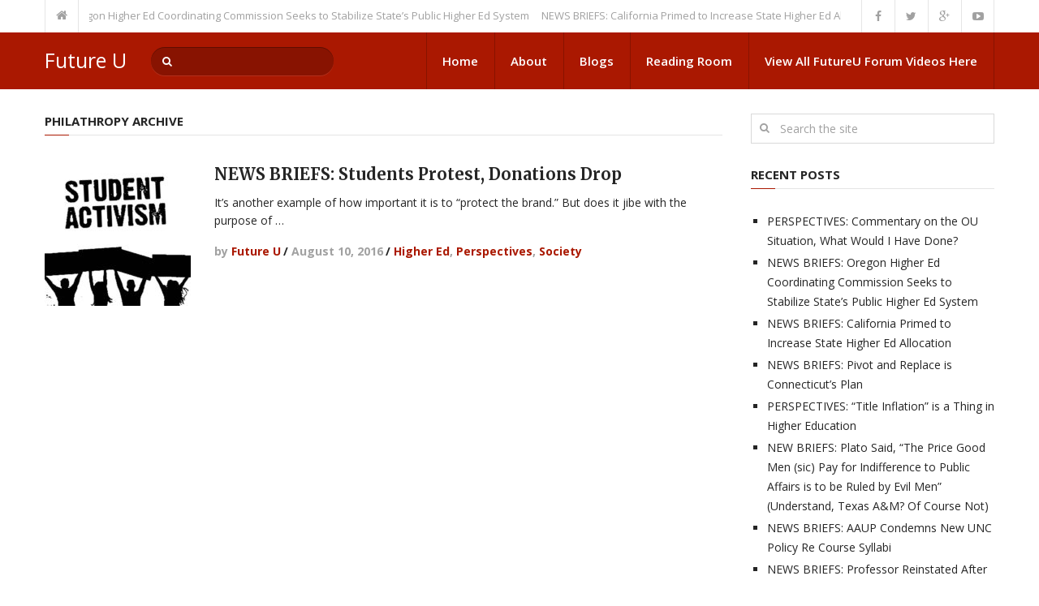

--- FILE ---
content_type: text/html; charset=UTF-8
request_url: https://futureu.education/tag/philathropy/
body_size: 12043
content:
<!DOCTYPE html>
<html class="no-js" lang="en">
<head itemscope itemtype="http://schema.org/WebSite">
	<meta charset="UTF-8">
	<!-- Always force latest IE rendering engine (even in intranet) & Chrome Frame -->
	<!--[if IE ]>
	<meta http-equiv="X-UA-Compatible" content="IE=edge,chrome=1">
	<![endif]-->
	<link rel="profile" href="http://gmpg.org/xfn/11" />
	<!--iOS/android/handheld specific -->
    <meta name="viewport" content="width=device-width, initial-scale=1">
    <meta name="apple-mobile-web-app-capable" content="yes">
    <meta name="apple-mobile-web-app-status-bar-style" content="black">
    <meta itemprop="name" content="Future U" />
    <meta itemprop="url" content="https://futureu.education" />
    	<link rel="pingback" href="https://futureu.education/xmlrpc.php" />
	<meta name='robots' content='index, follow, max-image-preview:large, max-snippet:-1, max-video-preview:-1' />
<script type="text/javascript">document.documentElement.className = document.documentElement.className.replace( /\bno-js\b/,'js' );</script>
	<!-- This site is optimized with the Yoast SEO plugin v26.5 - https://yoast.com/wordpress/plugins/seo/ -->
	<title>philathropy Archives - Future U</title>
	<link rel="canonical" href="https://futureu.education/tag/philathropy/" />
	<meta property="og:locale" content="en_US" />
	<meta property="og:type" content="article" />
	<meta property="og:title" content="philathropy Archives - Future U" />
	<meta property="og:url" content="https://futureu.education/tag/philathropy/" />
	<meta property="og:site_name" content="Future U" />
	<meta name="twitter:card" content="summary_large_image" />
	<script type="application/ld+json" class="yoast-schema-graph">{"@context":"https://schema.org","@graph":[{"@type":"CollectionPage","@id":"https://futureu.education/tag/philathropy/","url":"https://futureu.education/tag/philathropy/","name":"philathropy Archives - Future U","isPartOf":{"@id":"https://futureu.education/#website"},"primaryImageOfPage":{"@id":"https://futureu.education/tag/philathropy/#primaryimage"},"image":{"@id":"https://futureu.education/tag/philathropy/#primaryimage"},"thumbnailUrl":"https://futureu.education/wp-content/uploads/2016/08/student-activism-5-1.jpg","breadcrumb":{"@id":"https://futureu.education/tag/philathropy/#breadcrumb"},"inLanguage":"en"},{"@type":"ImageObject","inLanguage":"en","@id":"https://futureu.education/tag/philathropy/#primaryimage","url":"https://futureu.education/wp-content/uploads/2016/08/student-activism-5-1.jpg","contentUrl":"https://futureu.education/wp-content/uploads/2016/08/student-activism-5-1.jpg","width":960,"height":720},{"@type":"BreadcrumbList","@id":"https://futureu.education/tag/philathropy/#breadcrumb","itemListElement":[{"@type":"ListItem","position":1,"name":"Home","item":"https://futureu.education/"},{"@type":"ListItem","position":2,"name":"philathropy"}]},{"@type":"WebSite","@id":"https://futureu.education/#website","url":"https://futureu.education/","name":"Future U","description":"Conversations about Values and Change","potentialAction":[{"@type":"SearchAction","target":{"@type":"EntryPoint","urlTemplate":"https://futureu.education/?s={search_term_string}"},"query-input":{"@type":"PropertyValueSpecification","valueRequired":true,"valueName":"search_term_string"}}],"inLanguage":"en"}]}</script>
	<!-- / Yoast SEO plugin. -->


<link rel='dns-prefetch' href='//secure.gravatar.com' />
<link rel='dns-prefetch' href='//stats.wp.com' />
<link rel='dns-prefetch' href='//v0.wordpress.com' />
<link rel="alternate" type="application/rss+xml" title="Future U &raquo; Feed" href="https://futureu.education/feed/" />
<link rel="alternate" type="application/rss+xml" title="Future U &raquo; Comments Feed" href="https://futureu.education/comments/feed/" />
<link rel="alternate" type="text/calendar" title="Future U &raquo; iCal Feed" href="https://futureu.education/events/?ical=1" />
<link rel="alternate" type="application/rss+xml" title="Future U &raquo; philathropy Tag Feed" href="https://futureu.education/tag/philathropy/feed/" />
		<style>
			.lazyload,
			.lazyloading {
				max-width: 100%;
			}
		</style>
		<style id='wp-img-auto-sizes-contain-inline-css' type='text/css'>
img:is([sizes=auto i],[sizes^="auto," i]){contain-intrinsic-size:3000px 1500px}
/*# sourceURL=wp-img-auto-sizes-contain-inline-css */
</style>
<link rel='stylesheet' id='dashicons-css' href='https://futureu.education/wp-includes/css/dashicons.min.css?ver=e80eb8df60cbdf31391b8f36a6ba3ad5' type='text/css' media='all' />
<link rel='stylesheet' id='post-views-counter-frontend-css' href='https://futureu.education/wp-content/plugins/post-views-counter/css/frontend.min.css?ver=1.6.0' type='text/css' media='all' />
<style id='wp-emoji-styles-inline-css' type='text/css'>

	img.wp-smiley, img.emoji {
		display: inline !important;
		border: none !important;
		box-shadow: none !important;
		height: 1em !important;
		width: 1em !important;
		margin: 0 0.07em !important;
		vertical-align: -0.1em !important;
		background: none !important;
		padding: 0 !important;
	}
/*# sourceURL=wp-emoji-styles-inline-css */
</style>
<link rel='stylesheet' id='wp-block-library-css' href='https://futureu.education/wp-includes/css/dist/block-library/style.min.css?ver=e80eb8df60cbdf31391b8f36a6ba3ad5' type='text/css' media='all' />
<style id='wp-block-calendar-inline-css' type='text/css'>
.wp-block-calendar{text-align:center}.wp-block-calendar td,.wp-block-calendar th{border:1px solid;padding:.25em}.wp-block-calendar th{font-weight:400}.wp-block-calendar caption{background-color:inherit}.wp-block-calendar table{border-collapse:collapse;width:100%}.wp-block-calendar table.has-background th{background-color:inherit}.wp-block-calendar table.has-text-color th{color:inherit}.wp-block-calendar :where(table:not(.has-text-color)){color:#40464d}.wp-block-calendar :where(table:not(.has-text-color)) td,.wp-block-calendar :where(table:not(.has-text-color)) th{border-color:#ddd}:where(.wp-block-calendar table:not(.has-background) th){background:#ddd}
/*# sourceURL=https://futureu.education/wp-includes/blocks/calendar/style.min.css */
</style>
<style id='global-styles-inline-css' type='text/css'>
:root{--wp--preset--aspect-ratio--square: 1;--wp--preset--aspect-ratio--4-3: 4/3;--wp--preset--aspect-ratio--3-4: 3/4;--wp--preset--aspect-ratio--3-2: 3/2;--wp--preset--aspect-ratio--2-3: 2/3;--wp--preset--aspect-ratio--16-9: 16/9;--wp--preset--aspect-ratio--9-16: 9/16;--wp--preset--color--black: #000000;--wp--preset--color--cyan-bluish-gray: #abb8c3;--wp--preset--color--white: #ffffff;--wp--preset--color--pale-pink: #f78da7;--wp--preset--color--vivid-red: #cf2e2e;--wp--preset--color--luminous-vivid-orange: #ff6900;--wp--preset--color--luminous-vivid-amber: #fcb900;--wp--preset--color--light-green-cyan: #7bdcb5;--wp--preset--color--vivid-green-cyan: #00d084;--wp--preset--color--pale-cyan-blue: #8ed1fc;--wp--preset--color--vivid-cyan-blue: #0693e3;--wp--preset--color--vivid-purple: #9b51e0;--wp--preset--gradient--vivid-cyan-blue-to-vivid-purple: linear-gradient(135deg,rgb(6,147,227) 0%,rgb(155,81,224) 100%);--wp--preset--gradient--light-green-cyan-to-vivid-green-cyan: linear-gradient(135deg,rgb(122,220,180) 0%,rgb(0,208,130) 100%);--wp--preset--gradient--luminous-vivid-amber-to-luminous-vivid-orange: linear-gradient(135deg,rgb(252,185,0) 0%,rgb(255,105,0) 100%);--wp--preset--gradient--luminous-vivid-orange-to-vivid-red: linear-gradient(135deg,rgb(255,105,0) 0%,rgb(207,46,46) 100%);--wp--preset--gradient--very-light-gray-to-cyan-bluish-gray: linear-gradient(135deg,rgb(238,238,238) 0%,rgb(169,184,195) 100%);--wp--preset--gradient--cool-to-warm-spectrum: linear-gradient(135deg,rgb(74,234,220) 0%,rgb(151,120,209) 20%,rgb(207,42,186) 40%,rgb(238,44,130) 60%,rgb(251,105,98) 80%,rgb(254,248,76) 100%);--wp--preset--gradient--blush-light-purple: linear-gradient(135deg,rgb(255,206,236) 0%,rgb(152,150,240) 100%);--wp--preset--gradient--blush-bordeaux: linear-gradient(135deg,rgb(254,205,165) 0%,rgb(254,45,45) 50%,rgb(107,0,62) 100%);--wp--preset--gradient--luminous-dusk: linear-gradient(135deg,rgb(255,203,112) 0%,rgb(199,81,192) 50%,rgb(65,88,208) 100%);--wp--preset--gradient--pale-ocean: linear-gradient(135deg,rgb(255,245,203) 0%,rgb(182,227,212) 50%,rgb(51,167,181) 100%);--wp--preset--gradient--electric-grass: linear-gradient(135deg,rgb(202,248,128) 0%,rgb(113,206,126) 100%);--wp--preset--gradient--midnight: linear-gradient(135deg,rgb(2,3,129) 0%,rgb(40,116,252) 100%);--wp--preset--font-size--small: 13px;--wp--preset--font-size--medium: 20px;--wp--preset--font-size--large: 36px;--wp--preset--font-size--x-large: 42px;--wp--preset--spacing--20: 0.44rem;--wp--preset--spacing--30: 0.67rem;--wp--preset--spacing--40: 1rem;--wp--preset--spacing--50: 1.5rem;--wp--preset--spacing--60: 2.25rem;--wp--preset--spacing--70: 3.38rem;--wp--preset--spacing--80: 5.06rem;--wp--preset--shadow--natural: 6px 6px 9px rgba(0, 0, 0, 0.2);--wp--preset--shadow--deep: 12px 12px 50px rgba(0, 0, 0, 0.4);--wp--preset--shadow--sharp: 6px 6px 0px rgba(0, 0, 0, 0.2);--wp--preset--shadow--outlined: 6px 6px 0px -3px rgb(255, 255, 255), 6px 6px rgb(0, 0, 0);--wp--preset--shadow--crisp: 6px 6px 0px rgb(0, 0, 0);}:where(.is-layout-flex){gap: 0.5em;}:where(.is-layout-grid){gap: 0.5em;}body .is-layout-flex{display: flex;}.is-layout-flex{flex-wrap: wrap;align-items: center;}.is-layout-flex > :is(*, div){margin: 0;}body .is-layout-grid{display: grid;}.is-layout-grid > :is(*, div){margin: 0;}:where(.wp-block-columns.is-layout-flex){gap: 2em;}:where(.wp-block-columns.is-layout-grid){gap: 2em;}:where(.wp-block-post-template.is-layout-flex){gap: 1.25em;}:where(.wp-block-post-template.is-layout-grid){gap: 1.25em;}.has-black-color{color: var(--wp--preset--color--black) !important;}.has-cyan-bluish-gray-color{color: var(--wp--preset--color--cyan-bluish-gray) !important;}.has-white-color{color: var(--wp--preset--color--white) !important;}.has-pale-pink-color{color: var(--wp--preset--color--pale-pink) !important;}.has-vivid-red-color{color: var(--wp--preset--color--vivid-red) !important;}.has-luminous-vivid-orange-color{color: var(--wp--preset--color--luminous-vivid-orange) !important;}.has-luminous-vivid-amber-color{color: var(--wp--preset--color--luminous-vivid-amber) !important;}.has-light-green-cyan-color{color: var(--wp--preset--color--light-green-cyan) !important;}.has-vivid-green-cyan-color{color: var(--wp--preset--color--vivid-green-cyan) !important;}.has-pale-cyan-blue-color{color: var(--wp--preset--color--pale-cyan-blue) !important;}.has-vivid-cyan-blue-color{color: var(--wp--preset--color--vivid-cyan-blue) !important;}.has-vivid-purple-color{color: var(--wp--preset--color--vivid-purple) !important;}.has-black-background-color{background-color: var(--wp--preset--color--black) !important;}.has-cyan-bluish-gray-background-color{background-color: var(--wp--preset--color--cyan-bluish-gray) !important;}.has-white-background-color{background-color: var(--wp--preset--color--white) !important;}.has-pale-pink-background-color{background-color: var(--wp--preset--color--pale-pink) !important;}.has-vivid-red-background-color{background-color: var(--wp--preset--color--vivid-red) !important;}.has-luminous-vivid-orange-background-color{background-color: var(--wp--preset--color--luminous-vivid-orange) !important;}.has-luminous-vivid-amber-background-color{background-color: var(--wp--preset--color--luminous-vivid-amber) !important;}.has-light-green-cyan-background-color{background-color: var(--wp--preset--color--light-green-cyan) !important;}.has-vivid-green-cyan-background-color{background-color: var(--wp--preset--color--vivid-green-cyan) !important;}.has-pale-cyan-blue-background-color{background-color: var(--wp--preset--color--pale-cyan-blue) !important;}.has-vivid-cyan-blue-background-color{background-color: var(--wp--preset--color--vivid-cyan-blue) !important;}.has-vivid-purple-background-color{background-color: var(--wp--preset--color--vivid-purple) !important;}.has-black-border-color{border-color: var(--wp--preset--color--black) !important;}.has-cyan-bluish-gray-border-color{border-color: var(--wp--preset--color--cyan-bluish-gray) !important;}.has-white-border-color{border-color: var(--wp--preset--color--white) !important;}.has-pale-pink-border-color{border-color: var(--wp--preset--color--pale-pink) !important;}.has-vivid-red-border-color{border-color: var(--wp--preset--color--vivid-red) !important;}.has-luminous-vivid-orange-border-color{border-color: var(--wp--preset--color--luminous-vivid-orange) !important;}.has-luminous-vivid-amber-border-color{border-color: var(--wp--preset--color--luminous-vivid-amber) !important;}.has-light-green-cyan-border-color{border-color: var(--wp--preset--color--light-green-cyan) !important;}.has-vivid-green-cyan-border-color{border-color: var(--wp--preset--color--vivid-green-cyan) !important;}.has-pale-cyan-blue-border-color{border-color: var(--wp--preset--color--pale-cyan-blue) !important;}.has-vivid-cyan-blue-border-color{border-color: var(--wp--preset--color--vivid-cyan-blue) !important;}.has-vivid-purple-border-color{border-color: var(--wp--preset--color--vivid-purple) !important;}.has-vivid-cyan-blue-to-vivid-purple-gradient-background{background: var(--wp--preset--gradient--vivid-cyan-blue-to-vivid-purple) !important;}.has-light-green-cyan-to-vivid-green-cyan-gradient-background{background: var(--wp--preset--gradient--light-green-cyan-to-vivid-green-cyan) !important;}.has-luminous-vivid-amber-to-luminous-vivid-orange-gradient-background{background: var(--wp--preset--gradient--luminous-vivid-amber-to-luminous-vivid-orange) !important;}.has-luminous-vivid-orange-to-vivid-red-gradient-background{background: var(--wp--preset--gradient--luminous-vivid-orange-to-vivid-red) !important;}.has-very-light-gray-to-cyan-bluish-gray-gradient-background{background: var(--wp--preset--gradient--very-light-gray-to-cyan-bluish-gray) !important;}.has-cool-to-warm-spectrum-gradient-background{background: var(--wp--preset--gradient--cool-to-warm-spectrum) !important;}.has-blush-light-purple-gradient-background{background: var(--wp--preset--gradient--blush-light-purple) !important;}.has-blush-bordeaux-gradient-background{background: var(--wp--preset--gradient--blush-bordeaux) !important;}.has-luminous-dusk-gradient-background{background: var(--wp--preset--gradient--luminous-dusk) !important;}.has-pale-ocean-gradient-background{background: var(--wp--preset--gradient--pale-ocean) !important;}.has-electric-grass-gradient-background{background: var(--wp--preset--gradient--electric-grass) !important;}.has-midnight-gradient-background{background: var(--wp--preset--gradient--midnight) !important;}.has-small-font-size{font-size: var(--wp--preset--font-size--small) !important;}.has-medium-font-size{font-size: var(--wp--preset--font-size--medium) !important;}.has-large-font-size{font-size: var(--wp--preset--font-size--large) !important;}.has-x-large-font-size{font-size: var(--wp--preset--font-size--x-large) !important;}
/*# sourceURL=global-styles-inline-css */
</style>

<style id='classic-theme-styles-inline-css' type='text/css'>
/*! This file is auto-generated */
.wp-block-button__link{color:#fff;background-color:#32373c;border-radius:9999px;box-shadow:none;text-decoration:none;padding:calc(.667em + 2px) calc(1.333em + 2px);font-size:1.125em}.wp-block-file__button{background:#32373c;color:#fff;text-decoration:none}
/*# sourceURL=/wp-includes/css/classic-themes.min.css */
</style>
<link rel='stylesheet' id='jetpack-subscriptions-css' href='https://futureu.education/wp-content/plugins/jetpack/_inc/build/subscriptions/subscriptions.min.css?ver=15.3.1' type='text/css' media='all' />
<link rel='stylesheet' id='stylesheet-css' href='https://futureu.education/wp-content/themes/mts_interactive/style.css?ver=e80eb8df60cbdf31391b8f36a6ba3ad5' type='text/css' media='all' />
<style id='stylesheet-inline-css' type='text/css'>

		body {background-color:#ffffff; }
		body {background-image: url( https://futureu.education/wp-content/themes/mts_interactive/images/nobg.png );}

        .header-social a:hover, header .breadcrumb > div i:hover, header .breadcrumb > div a:hover, .breadcrumb > div a:hover, .post-info a, .latestPost .title a:hover, #site-footer .toggle-menu .toggle-caret .fa:hover, #primary-navigation .sub-menu a:hover, .latestPost .title a:hover, ul.ajax-search-results li a:hover, .sidebar .ajax-search-meta a, .breadcrumb > div i, .single .tags a, .postauthor h5 a:hover, .sidebar a, .comment-meta a, .trending-stories .latestPost .title:hover, .postauthor h5, .copyrights a, .single_post a, .textwidget a, .pnavigation2 a, #sidebar a:hover, .copyrights a:hover, #site-footer .widget li a:hover, .related-posts a:hover, .reply a, .title a:hover, .post-info a:hover, .comm, #tabber .inside li a:hover, .readMore a:hover, .fn a, a, a:hover { color: #aa1801; }

        .latestPost-categories ul li:hover a, .footer-widgets h3, .reply a:hover, #primary-navigation .sub-menu a:hover, #primary-navigation .sub-menu li.current-menu-item a { color: #aa1801 !important; }

        .latestPost-news .latestPost { border-top: 2px solid #aa1801; }

        
        .navigation.mobile-menu-wrapper { background: #aa1801 !important; }

        #header, .pace .pace-progress, #mobile-menu-wrapper ul li a:hover, .widget h3:before, .featured-category-title:before, .widget .wpt_widget_content .tab_title.selected a, #move-to-top, #load-posts, .featured-videos h4:after, .related-posts h4:after, .postauthor h4:after, #comments h4:after, #commentsAdd h4:after, .contact-form input[type='submit'], #commentform input#submit:hover, .contact-form input[type='submit']:hover, #primary-navigation li a:hover, .pagination a:hover, .pagination ul, .latestPost-review-wrapper, a#pull, #commentform input#submit, .contactform #submit, #move-to-top:hover, .navigation ul .current-menu-item > a, .navigation ul li:hover, .pagination a, #tabber ul.tabs li a.selected, .tagcloud a:hover, .latestPost .review-type-circle.review-total-only, .latestPost .review-type-circle.wp-review-show-total, .single .pagination > .current { background-color:#aa1801; color: #fff!important; }

		.owl-prev, .owl-next { background-color:#aa1801!important; }

        #site-footer { background: #EAEAEA; }
		
		.shareit { top: 282px; left: 0; margin: 0; width: 90px; position: fixed; padding: 5px; border:none; border-right: 0;}
		.share-item {margin: 2px;}
		
		.bypostauthor { background: #ECECEC; margin-top: 20px; border-bottom: 0; }
		.bypostauthor:after { content: "Author"; position: absolute; right: -1px; top: -1px; padding: 1px 10px; background: #818181; color: #FFF; }
		
		
			
/*# sourceURL=stylesheet-inline-css */
</style>
<link rel='stylesheet' id='fontawesome-css' href='https://futureu.education/wp-content/themes/mts_interactive/css/font-awesome.min.css?ver=e80eb8df60cbdf31391b8f36a6ba3ad5' type='text/css' media='all' />
<link rel='stylesheet' id='responsive-css' href='https://futureu.education/wp-content/themes/mts_interactive/css/responsive.css?ver=e80eb8df60cbdf31391b8f36a6ba3ad5' type='text/css' media='all' />
<script type="text/javascript" src="https://futureu.education/wp-includes/js/jquery/jquery.min.js?ver=3.7.1" id="jquery-core-js"></script>
<script type="text/javascript" src="https://futureu.education/wp-includes/js/jquery/jquery-migrate.min.js?ver=3.4.1" id="jquery-migrate-js"></script>
<script type="text/javascript" id="customscript-js-extra">
/* <![CDATA[ */
var mts_customscript = {"responsive":"1","nav_menu":"primary"};
//# sourceURL=customscript-js-extra
/* ]]> */
</script>
<script type="text/javascript" src="https://futureu.education/wp-content/themes/mts_interactive/js/customscript.js?ver=e80eb8df60cbdf31391b8f36a6ba3ad5" id="customscript-js"></script>
<script type="text/javascript" id="webticker-js-extra">
/* <![CDATA[ */
var tickeropts = {"rtl_support":"0"};
//# sourceURL=webticker-js-extra
/* ]]> */
</script>
<script type="text/javascript" src="https://futureu.education/wp-content/themes/mts_interactive/js/jquery.webticker.js?ver=e80eb8df60cbdf31391b8f36a6ba3ad5" id="webticker-js"></script>
<link rel="https://api.w.org/" href="https://futureu.education/wp-json/" /><link rel="alternate" title="JSON" type="application/json" href="https://futureu.education/wp-json/wp/v2/tags/324" /><link rel="EditURI" type="application/rsd+xml" title="RSD" href="https://futureu.education/xmlrpc.php?rsd" />
<!--Theme by MyThemeShop.com-->
<meta name="tec-api-version" content="v1"><meta name="tec-api-origin" content="https://futureu.education"><link rel="alternate" href="https://futureu.education/wp-json/tribe/events/v1/events/?tags=philathropy" />	<style>img#wpstats{display:none}</style>
				<script>
			document.documentElement.className = document.documentElement.className.replace('no-js', 'js');
		</script>
				<style>
			.no-js img.lazyload {
				display: none;
			}

			figure.wp-block-image img.lazyloading {
				min-width: 150px;
			}

			.lazyload,
			.lazyloading {
				--smush-placeholder-width: 100px;
				--smush-placeholder-aspect-ratio: 1/1;
				width: var(--smush-image-width, var(--smush-placeholder-width)) !important;
				aspect-ratio: var(--smush-image-aspect-ratio, var(--smush-placeholder-aspect-ratio)) !important;
			}

						.lazyload, .lazyloading {
				opacity: 0;
			}

			.lazyloaded {
				opacity: 1;
				transition: opacity 400ms;
				transition-delay: 0ms;
			}

					</style>
		<link href="//fonts.googleapis.com/css?family=Open+Sans:400|Open+Sans:normal|Merriweather:700|Open+Sans:700|Open+Sans:600&amp;subset=latin" rel="stylesheet" type="text/css">
<style type="text/css">
#header h1, #header h2 { font-family: 'Open Sans'; font-weight: 400; font-size: 25px; color: #FFF; }
.menu li, .menu li a { font-family: 'Open Sans'; font-weight: normal; font-size: 15px; color: #FFF; }
.latestPost .title a, .latestPost-news .title, .latestPost .title { font-family: 'Merriweather'; font-weight: 700; font-size: 20px; color: #252525; }
.single-title { font-family: 'Merriweather'; font-weight: 700; font-size: 35px; color: #252525; }
body { font-family: 'Open Sans'; font-weight: normal; font-size: 14px; color: #252525; }
.widget h3, .featured-category-title { font-family: 'Open Sans'; font-weight: 700; font-size: 15px; color: #252525; }
#sidebar .widget { font-family: 'Open Sans'; font-weight: normal; font-size: 14px; color: #252525; }
.footer-widgets, footer .widget li a { font-family: 'Open Sans'; font-weight: 600; font-size: 13px; color: #252525; }
h1 { font-family: 'Merriweather'; font-weight: 700; font-size: 35px; color: #252525; }
h2 { font-family: 'Merriweather'; font-weight: 700; font-size: 24px; color: #252525; }
h3 { font-family: 'Merriweather'; font-weight: 700; font-size: 25px; color: #252525; }
h4 { font-family: 'Merriweather'; font-weight: 700; font-size: 20px; color: #252525; }
h5 { font-family: 'Merriweather'; font-weight: 700; font-size: 18px; color: #252525; }
h6 { font-family: 'Merriweather'; font-weight: 700; font-size: 16px; color: #252525; }
</style>
</head>
<body id="blog" class="archive tag tag-philathropy tag-324 wp-theme-mts_interactive main tribe-no-js page-template-interactive-by-mythemeshop" itemscope itemtype="http://schema.org/WebPage">       
	<div class="main-container">
		<header id="site-header" role="banner" itemscope itemtype="http://schema.org/WPHeader">
							<div class="upper-navigation">
					<div class="container clearfix"> 
													<div class="breadcrumb" xmlns:v="http://rdf.data-vocabulary.org/#">
								<div typeof="v:Breadcrumb" class="root"><a rel="v:url" property="v:title" href="https://futureu.education/"><i class="fa fa-home"></i></a></div>
								<div class="breaking">
																			<ul class="trending-slider">
																							<li><a href="https://futureu.education/news-briefs/news-briefs-oregon-higher-ed-coordinating-commission-seeks-to-stabilize-states-public-higher-ed-system/" title="NEWS BRIEFS: Oregon Higher Ed Coordinating Commission Seeks to Stabilize State&#8217;s Public Higher Ed System">NEWS BRIEFS: Oregon Higher Ed Coordinating Commission Seeks to Stabilize State&#8217;s Public Higher Ed System</a></li>
																							<li><a href="https://futureu.education/news-briefs/news-briefs-california-primed-to-increase-state-higher-ed-allocation/" title="NEWS BRIEFS: California Primed to Increase State Higher Ed Allocation">NEWS BRIEFS: California Primed to Increase State Higher Ed Allocation</a></li>
																							<li><a href="https://futureu.education/news-briefs/news-briefs-pivot-and-replace-is-connecticuts-plan/" title="NEWS BRIEFS: Pivot and Replace is Connecticut&#8217;s Plan">NEWS BRIEFS: Pivot and Replace is Connecticut&#8217;s Plan</a></li>
																							<li><a href="https://futureu.education/fascist-neoliberalism/new-briefs-plato-said-the-price-good-men-sic-pay-for-indifference-to-public-affairs-is-to-be-ruled-by-evil-men-understand-texas-am-of-course-not/" title="NEW BRIEFS: Plato Said, “The Price Good Men (sic) Pay for Indifference to Public Affairs is to be Ruled by Evil Men&#8221; (Understand, Texas A&#038;M? Of Course Not)">NEW BRIEFS: Plato Said, “The Price Good Men (sic) Pay for Indifference to Public Affairs is to be Ruled by Evil Men&#8221; (Understand, Texas A&#038;M? Of Course Not)</a></li>
																							<li><a href="https://futureu.education/news-briefs/news-briefs-aaup-condemns-new-unc-policy-re-course-syllabi/" title="NEWS BRIEFS: AAUP Condemns New UNC Policy Re Course Syllabi">NEWS BRIEFS: AAUP Condemns New UNC Policy Re Course Syllabi</a></li>
																							<li><a href="https://futureu.education/uncategorized/news-briefs-professor-reinstated-after-being-fired-for-kirk-statement-university-due-process-not-followed/" title="NEWS BRIEFS: Professor Reinstated After Being Fired for Kirk Statement, University Due Process Not Followed">NEWS BRIEFS: Professor Reinstated After Being Fired for Kirk Statement, University Due Process Not Followed</a></li>
																							<li><a href="https://futureu.education/fascist-neoliberalism/news-briefs-rejected-by-a-senate-committee-youngkin-appointee-secures-board-seat-in-virginia/" title="NEWS BRIEFS: Rejected by a Senate Committee, Youngkin Appointee Secures Board Seat in Virginia.">NEWS BRIEFS: Rejected by a Senate Committee, Youngkin Appointee Secures Board Seat in Virginia.</a></li>
																							<li><a href="https://futureu.education/higher-ed/news-briefs-univ-of-alabama-faculty-students-dont-want-state-law-barring-dei-programs-offices/" title="NEWS BRIEFS: Univ of Alabama Faculty/Students Don&#8217;t Want State Law Barring DEI Programs/Offices">NEWS BRIEFS: Univ of Alabama Faculty/Students Don&#8217;t Want State Law Barring DEI Programs/Offices</a></li>
																							<li><a href="https://futureu.education/news-briefs/news-briefs-strong-step-u-s-rep-walberg-or-wrong-plain-and-simple-u-s-sen-padilla/" title="NEWS BRIEFS: &#8220;Strong Step&#8221; (U.S. Rep. Walberg) or &#8220;Wrong, Plain and Simple&#8221; (U.S. Sen. Padilla)">NEWS BRIEFS: &#8220;Strong Step&#8221; (U.S. Rep. Walberg) or &#8220;Wrong, Plain and Simple&#8221; (U.S. Sen. Padilla)</a></li>
																							<li><a href="https://futureu.education/uncategorized/news-briefs-most-prospective-college-students-dont-support-the-culture-war-against-dei/" title="NEWS BRIEFS: New Study Finds Most Prospective College Students Don&#8217;t Support the Culture War on DEI">NEWS BRIEFS: New Study Finds Most Prospective College Students Don&#8217;t Support the Culture War on DEI</a></li>
																					</ul>
																	</div>
							</div>
																			<div class="header-social">
						        						            						                <a href="#" class="header-facebook"><span class="fa fa-facebook"></span></a>
						            						        						            						                <a href="#" class="header-twitter"><span class="fa fa-twitter"></span></a>
						            						        						            						                <a href="#" class="header-google-plus"><span class="fa fa-google-plus"></span></a>
						            						        						            						                <a href="#" class="header-youtube-play"><span class="fa fa-youtube-play"></span></a>
						            						        						    </div>
											</div> 
			    </div><!-- END #upper-navigation -->
		    		    			<div id="header">
							<div class="container">
					<div class="logo-wrap">
																				  	<h1 id="logo" class="text-logo" itemprop="headline">
									<a href="https://futureu.education">Future U</a>
								</h1><!-- END #logo -->
																		</div>
					
											<div id="search-6" class="widget widget_search">
							<form method="get" id="searchform" class="search-form" action="https://futureu.education" _lpchecked="1">
	<fieldset>
		<input type="text" name="s" id="s" value="" placeholder="Search the site"  />
		<button id="search-image" class="sbutton" type="submit" value="">
    		<i class="fa fa-search"></i>
    	</button>
	</fieldset>
</form>
			            </div><!-- END #search-6 -->
			        
		            					    <div id="primary-navigation" role="navigation" itemscope itemtype="http://schema.org/SiteNavigationElement">
				    		<a href="#" id="pull" class="toggle-mobile-menu">Menu</a>
							<nav class="navigation clearfix mobile-menu-wrapper">
																	<ul id="menu-menu-1" class="menu clearfix"><li id="menu-item-12724" class="menu-item menu-item-type-custom menu-item-object-custom menu-item-home menu-item-12724"><a href="https://futureu.education/">Home</a></li>
<li id="menu-item-12725" class="menu-item menu-item-type-post_type menu-item-object-page menu-item-12725"><a href="https://futureu.education/about/">About</a></li>
<li id="menu-item-12726" class="menu-item menu-item-type-post_type menu-item-object-page menu-item-12726"><a href="https://futureu.education/blogs/">Blogs</a></li>
<li id="menu-item-12737" class="menu-item menu-item-type-post_type menu-item-object-page menu-item-12737"><a href="https://futureu.education/reading-room/">Reading Room</a></li>
<li id="menu-item-12761" class="menu-item menu-item-type-custom menu-item-object-custom menu-item-12761"><a href="https://www.youtube.com/@futureuneoliberalisminhigh3371/videos">View All FutureU Forum Videos Here</a></li>
</ul>															</nav>
						</div>
									</div><!--.container-->
			</div><!--#header-->
		</header><div id="page">
	<div class="sidebar-with-content">
		<div class="article">
			<div id="content_box">
				<h3 class="featured-category-title">
					 
						philathropy Archive									</h3>
									<article class="latestPost excerpt  " itemscope itemtype="http://schema.org/BlogPosting">
						        <a href="https://futureu.education/society/news-briefs-students-protest-donations-drop/" title="NEWS BRIEFS: Students Protest, Donations Drop" rel="nofollow" class="post-image post-image-left">
            <div class="featured-thumbnail"><img width="180" height="180" data-src="https://futureu.education/wp-content/uploads/2016/08/student-activism-5-1-180x180.jpg" class="attachment-featured size-featured wp-post-image lazyload" alt="" title="" decoding="async" data-srcset="https://futureu.education/wp-content/uploads/2016/08/student-activism-5-1-180x180.jpg 180w, https://futureu.education/wp-content/uploads/2016/08/student-activism-5-1-150x150.jpg 150w, https://futureu.education/wp-content/uploads/2016/08/student-activism-5-1-60x60.jpg 60w" data-sizes="(max-width: 180px) 100vw, 180px" src="[data-uri]" style="--smush-placeholder-width: 180px; --smush-placeholder-aspect-ratio: 180/180;" /></div>                    </a>
        <header>
            <h2 class="title front-view-title" itemprop="headline"><a href="https://futureu.education/society/news-briefs-students-protest-donations-drop/" title="NEWS BRIEFS: Students Protest, Donations Drop">NEWS BRIEFS: Students Protest, Donations Drop</a></h2>
        </header>
        <div class="front-view-content">
            It&#8217;s another example of how important it is to &#8220;protect the brand.&#8221; But does it jibe with the purpose of&nbsp;&hellip;        </div>
        			<div class="post-info">
                                <span class="theauthor">by <span itemprop="author"><a rel="nofollow" href="https://futureu.education/author/martinez/" title="Posts by Future U" rel="author">Future U</a><span class="divider1">/</span></span></span>
                            <span class="thetime updated"><span itemprop="datePublished">August 10, 2016<span class="divider1">/</span></span></span>
                            <span class="thecategory"><a href="https://futureu.education/category/higher-ed/" title="View all posts in Higher Ed"  itemprop="articleSection">Higher Ed</a>, <a href="https://futureu.education/category/perspectives/" title="View all posts in Perspectives"  itemprop="articleSection">Perspectives</a>, <a href="https://futureu.education/category/society/" title="View all posts in Society"  itemprop="articleSection">Society</a><span class="divider1">/</span></span>            			</div>
							</article><!--.post excerpt-->
				
									            <div class="pagination pagination-previous-next">
            <ul>
                <li class="nav-previous"></li>
                <li class="nav-next"></li>
            </ul>
            </div>
            							</div>
		</div>
	</div>
	<aside id="sidebar" class="sidebar c-4-12 " role="complementary" itemscope itemtype="http://schema.org/WPSideBar">
	<div id="search-2" class="widget widget_search"><form method="get" id="searchform" class="search-form" action="https://futureu.education" _lpchecked="1">
	<fieldset>
		<input type="text" name="s" id="s" value="" placeholder="Search the site"  />
		<button id="search-image" class="sbutton" type="submit" value="">
    		<i class="fa fa-search"></i>
    	</button>
	</fieldset>
</form>
</div>
		<div id="recent-posts-2" class="widget widget_recent_entries">
		<h3 class="widget-title">Recent Posts</h3>
		<ul>
											<li>
					<a href="https://futureu.education/perspectives/perspectives-commentary-on-the-ou-situation-what-would-i-have-done/">PERSPECTIVES: Commentary on the OU Situation, What Would I Have Done?</a>
									</li>
											<li>
					<a href="https://futureu.education/news-briefs/news-briefs-oregon-higher-ed-coordinating-commission-seeks-to-stabilize-states-public-higher-ed-system/">NEWS BRIEFS: Oregon Higher Ed Coordinating Commission Seeks to Stabilize State&#8217;s Public Higher Ed System</a>
									</li>
											<li>
					<a href="https://futureu.education/news-briefs/news-briefs-california-primed-to-increase-state-higher-ed-allocation/">NEWS BRIEFS: California Primed to Increase State Higher Ed Allocation</a>
									</li>
											<li>
					<a href="https://futureu.education/news-briefs/news-briefs-pivot-and-replace-is-connecticuts-plan/">NEWS BRIEFS: Pivot and Replace is Connecticut&#8217;s Plan</a>
									</li>
											<li>
					<a href="https://futureu.education/neoliberalism/perspectives-title-inflation-is-a-thing-in-higher-education/">PERSPECTIVES: &#8220;Title Inflation&#8221; is a Thing in Higher Education</a>
									</li>
											<li>
					<a href="https://futureu.education/fascist-neoliberalism/new-briefs-plato-said-the-price-good-men-sic-pay-for-indifference-to-public-affairs-is-to-be-ruled-by-evil-men-understand-texas-am-of-course-not/">NEW BRIEFS: Plato Said, “The Price Good Men (sic) Pay for Indifference to Public Affairs is to be Ruled by Evil Men&#8221; (Understand, Texas A&#038;M? Of Course Not)</a>
									</li>
											<li>
					<a href="https://futureu.education/news-briefs/news-briefs-aaup-condemns-new-unc-policy-re-course-syllabi/">NEWS BRIEFS: AAUP Condemns New UNC Policy Re Course Syllabi</a>
									</li>
											<li>
					<a href="https://futureu.education/uncategorized/news-briefs-professor-reinstated-after-being-fired-for-kirk-statement-university-due-process-not-followed/">NEWS BRIEFS: Professor Reinstated After Being Fired for Kirk Statement, University Due Process Not Followed</a>
									</li>
											<li>
					<a href="https://futureu.education/fascist-neoliberalism/news-briefs-rejected-by-a-senate-committee-youngkin-appointee-secures-board-seat-in-virginia/">NEWS BRIEFS: Rejected by a Senate Committee, Youngkin Appointee Secures Board Seat in Virginia.</a>
									</li>
											<li>
					<a href="https://futureu.education/fascist-neoliberalism/perspectives-unprecedented-aggression-toward-faculty-and-academic-freedom-has-erupted/">PERSPECTIVES: “Unprecedented Aggression Toward Faculty and Academic Freedom Has Erupted”</a>
									</li>
					</ul>

		</div><div id="archives-2" class="widget widget_archive"><h3 class="widget-title">Archives</h3>
			<ul>
					<li><a href='https://futureu.education/2026/01/'>January 2026</a></li>
	<li><a href='https://futureu.education/2025/12/'>December 2025</a></li>
	<li><a href='https://futureu.education/2025/11/'>November 2025</a></li>
	<li><a href='https://futureu.education/2025/10/'>October 2025</a></li>
	<li><a href='https://futureu.education/2025/09/'>September 2025</a></li>
	<li><a href='https://futureu.education/2025/08/'>August 2025</a></li>
	<li><a href='https://futureu.education/2025/07/'>July 2025</a></li>
	<li><a href='https://futureu.education/2025/06/'>June 2025</a></li>
	<li><a href='https://futureu.education/2025/05/'>May 2025</a></li>
	<li><a href='https://futureu.education/2025/04/'>April 2025</a></li>
	<li><a href='https://futureu.education/2025/03/'>March 2025</a></li>
	<li><a href='https://futureu.education/2025/02/'>February 2025</a></li>
	<li><a href='https://futureu.education/2025/01/'>January 2025</a></li>
	<li><a href='https://futureu.education/2024/12/'>December 2024</a></li>
	<li><a href='https://futureu.education/2024/11/'>November 2024</a></li>
	<li><a href='https://futureu.education/2024/10/'>October 2024</a></li>
	<li><a href='https://futureu.education/2024/09/'>September 2024</a></li>
	<li><a href='https://futureu.education/2024/08/'>August 2024</a></li>
	<li><a href='https://futureu.education/2024/07/'>July 2024</a></li>
	<li><a href='https://futureu.education/2024/06/'>June 2024</a></li>
	<li><a href='https://futureu.education/2024/05/'>May 2024</a></li>
	<li><a href='https://futureu.education/2024/04/'>April 2024</a></li>
	<li><a href='https://futureu.education/2024/03/'>March 2024</a></li>
	<li><a href='https://futureu.education/2024/02/'>February 2024</a></li>
	<li><a href='https://futureu.education/2024/01/'>January 2024</a></li>
	<li><a href='https://futureu.education/2023/12/'>December 2023</a></li>
	<li><a href='https://futureu.education/2023/11/'>November 2023</a></li>
	<li><a href='https://futureu.education/2023/10/'>October 2023</a></li>
	<li><a href='https://futureu.education/2023/09/'>September 2023</a></li>
	<li><a href='https://futureu.education/2023/08/'>August 2023</a></li>
	<li><a href='https://futureu.education/2023/07/'>July 2023</a></li>
	<li><a href='https://futureu.education/2023/06/'>June 2023</a></li>
	<li><a href='https://futureu.education/2023/05/'>May 2023</a></li>
	<li><a href='https://futureu.education/2023/04/'>April 2023</a></li>
	<li><a href='https://futureu.education/2023/03/'>March 2023</a></li>
	<li><a href='https://futureu.education/2023/02/'>February 2023</a></li>
	<li><a href='https://futureu.education/2023/01/'>January 2023</a></li>
	<li><a href='https://futureu.education/2022/12/'>December 2022</a></li>
	<li><a href='https://futureu.education/2022/11/'>November 2022</a></li>
	<li><a href='https://futureu.education/2022/10/'>October 2022</a></li>
	<li><a href='https://futureu.education/2022/09/'>September 2022</a></li>
	<li><a href='https://futureu.education/2022/08/'>August 2022</a></li>
	<li><a href='https://futureu.education/2022/07/'>July 2022</a></li>
	<li><a href='https://futureu.education/2022/06/'>June 2022</a></li>
	<li><a href='https://futureu.education/2022/05/'>May 2022</a></li>
	<li><a href='https://futureu.education/2022/04/'>April 2022</a></li>
	<li><a href='https://futureu.education/2022/03/'>March 2022</a></li>
	<li><a href='https://futureu.education/2022/02/'>February 2022</a></li>
	<li><a href='https://futureu.education/2022/01/'>January 2022</a></li>
	<li><a href='https://futureu.education/2021/12/'>December 2021</a></li>
	<li><a href='https://futureu.education/2021/11/'>November 2021</a></li>
	<li><a href='https://futureu.education/2021/10/'>October 2021</a></li>
	<li><a href='https://futureu.education/2021/09/'>September 2021</a></li>
	<li><a href='https://futureu.education/2021/08/'>August 2021</a></li>
	<li><a href='https://futureu.education/2021/07/'>July 2021</a></li>
	<li><a href='https://futureu.education/2021/06/'>June 2021</a></li>
	<li><a href='https://futureu.education/2021/05/'>May 2021</a></li>
	<li><a href='https://futureu.education/2021/04/'>April 2021</a></li>
	<li><a href='https://futureu.education/2021/03/'>March 2021</a></li>
	<li><a href='https://futureu.education/2021/02/'>February 2021</a></li>
	<li><a href='https://futureu.education/2021/01/'>January 2021</a></li>
	<li><a href='https://futureu.education/2020/12/'>December 2020</a></li>
	<li><a href='https://futureu.education/2020/11/'>November 2020</a></li>
	<li><a href='https://futureu.education/2020/10/'>October 2020</a></li>
	<li><a href='https://futureu.education/2020/09/'>September 2020</a></li>
	<li><a href='https://futureu.education/2020/08/'>August 2020</a></li>
	<li><a href='https://futureu.education/2020/07/'>July 2020</a></li>
	<li><a href='https://futureu.education/2020/06/'>June 2020</a></li>
	<li><a href='https://futureu.education/2020/05/'>May 2020</a></li>
	<li><a href='https://futureu.education/2020/04/'>April 2020</a></li>
	<li><a href='https://futureu.education/2020/03/'>March 2020</a></li>
	<li><a href='https://futureu.education/2020/02/'>February 2020</a></li>
	<li><a href='https://futureu.education/2020/01/'>January 2020</a></li>
	<li><a href='https://futureu.education/2019/12/'>December 2019</a></li>
	<li><a href='https://futureu.education/2019/11/'>November 2019</a></li>
	<li><a href='https://futureu.education/2019/10/'>October 2019</a></li>
	<li><a href='https://futureu.education/2019/09/'>September 2019</a></li>
	<li><a href='https://futureu.education/2019/08/'>August 2019</a></li>
	<li><a href='https://futureu.education/2019/07/'>July 2019</a></li>
	<li><a href='https://futureu.education/2019/06/'>June 2019</a></li>
	<li><a href='https://futureu.education/2019/05/'>May 2019</a></li>
	<li><a href='https://futureu.education/2019/04/'>April 2019</a></li>
	<li><a href='https://futureu.education/2019/03/'>March 2019</a></li>
	<li><a href='https://futureu.education/2019/02/'>February 2019</a></li>
	<li><a href='https://futureu.education/2019/01/'>January 2019</a></li>
	<li><a href='https://futureu.education/2018/12/'>December 2018</a></li>
	<li><a href='https://futureu.education/2018/11/'>November 2018</a></li>
	<li><a href='https://futureu.education/2018/10/'>October 2018</a></li>
	<li><a href='https://futureu.education/2018/09/'>September 2018</a></li>
	<li><a href='https://futureu.education/2018/08/'>August 2018</a></li>
	<li><a href='https://futureu.education/2018/07/'>July 2018</a></li>
	<li><a href='https://futureu.education/2018/06/'>June 2018</a></li>
	<li><a href='https://futureu.education/2018/05/'>May 2018</a></li>
	<li><a href='https://futureu.education/2018/04/'>April 2018</a></li>
	<li><a href='https://futureu.education/2018/03/'>March 2018</a></li>
	<li><a href='https://futureu.education/2018/02/'>February 2018</a></li>
	<li><a href='https://futureu.education/2018/01/'>January 2018</a></li>
	<li><a href='https://futureu.education/2017/12/'>December 2017</a></li>
	<li><a href='https://futureu.education/2017/11/'>November 2017</a></li>
	<li><a href='https://futureu.education/2017/10/'>October 2017</a></li>
	<li><a href='https://futureu.education/2017/09/'>September 2017</a></li>
	<li><a href='https://futureu.education/2017/08/'>August 2017</a></li>
	<li><a href='https://futureu.education/2017/07/'>July 2017</a></li>
	<li><a href='https://futureu.education/2017/06/'>June 2017</a></li>
	<li><a href='https://futureu.education/2017/05/'>May 2017</a></li>
	<li><a href='https://futureu.education/2017/04/'>April 2017</a></li>
	<li><a href='https://futureu.education/2017/03/'>March 2017</a></li>
	<li><a href='https://futureu.education/2017/02/'>February 2017</a></li>
	<li><a href='https://futureu.education/2017/01/'>January 2017</a></li>
	<li><a href='https://futureu.education/2016/12/'>December 2016</a></li>
	<li><a href='https://futureu.education/2016/11/'>November 2016</a></li>
	<li><a href='https://futureu.education/2016/10/'>October 2016</a></li>
	<li><a href='https://futureu.education/2016/09/'>September 2016</a></li>
	<li><a href='https://futureu.education/2016/08/'>August 2016</a></li>
	<li><a href='https://futureu.education/2016/07/'>July 2016</a></li>
	<li><a href='https://futureu.education/2016/06/'>June 2016</a></li>
	<li><a href='https://futureu.education/2016/05/'>May 2016</a></li>
	<li><a href='https://futureu.education/2016/04/'>April 2016</a></li>
	<li><a href='https://futureu.education/2016/03/'>March 2016</a></li>
	<li><a href='https://futureu.education/2016/02/'>February 2016</a></li>
	<li><a href='https://futureu.education/2016/01/'>January 2016</a></li>
	<li><a href='https://futureu.education/2015/12/'>December 2015</a></li>
	<li><a href='https://futureu.education/2015/11/'>November 2015</a></li>
	<li><a href='https://futureu.education/2015/10/'>October 2015</a></li>
	<li><a href='https://futureu.education/2015/09/'>September 2015</a></li>
	<li><a href='https://futureu.education/2015/08/'>August 2015</a></li>
	<li><a href='https://futureu.education/2015/07/'>July 2015</a></li>
			</ul>

			</div><div id="categories-2" class="widget widget_categories"><h3 class="widget-title">Categories</h3>
			<ul>
					<li class="cat-item cat-item-6"><a href="https://futureu.education/category/articles/">Articles</a>
</li>
	<li class="cat-item cat-item-680"><a href="https://futureu.education/category/audio/">Audio</a>
</li>
	<li class="cat-item cat-item-2108"><a href="https://futureu.education/category/book-review/">Book Review</a>
</li>
	<li class="cat-item cat-item-555"><a href="https://futureu.education/category/books/">Books</a>
</li>
	<li class="cat-item cat-item-3392"><a href="https://futureu.education/category/classical-liberalism/">Classical Liberalism</a>
</li>
	<li class="cat-item cat-item-2165"><a href="https://futureu.education/category/education/">Education</a>
</li>
	<li class="cat-item cat-item-3387"><a href="https://futureu.education/category/fascist-neoliberalism/">Fascist Neoliberalism</a>
</li>
	<li class="cat-item cat-item-2453"><a href="https://futureu.education/category/film-review/">Film review</a>
</li>
	<li class="cat-item cat-item-2793"><a href="https://futureu.education/category/futureu-forum/">FutureU Forum</a>
</li>
	<li class="cat-item cat-item-323"><a href="https://futureu.education/category/higher-ed/">Higher Ed</a>
</li>
	<li class="cat-item cat-item-3"><a href="https://futureu.education/category/msu/">MSU</a>
</li>
	<li class="cat-item cat-item-597"><a href="https://futureu.education/category/neoliberalism/">Neoliberalism</a>
</li>
	<li class="cat-item cat-item-5"><a href="https://futureu.education/category/news-briefs/">News Briefs</a>
</li>
	<li class="cat-item cat-item-42"><a href="https://futureu.education/category/perspectives/">Perspectives</a>
</li>
	<li class="cat-item cat-item-2326"><a href="https://futureu.education/category/petition/">Petition</a>
</li>
	<li class="cat-item cat-item-2107"><a href="https://futureu.education/category/podcast/">Podcast</a>
</li>
	<li class="cat-item cat-item-1"><a href="https://futureu.education/category/uncategorized/">Public Higher Ed</a>
</li>
	<li class="cat-item cat-item-4"><a href="https://futureu.education/category/society/">Society</a>
</li>
	<li class="cat-item cat-item-2166"><a href="https://futureu.education/category/teaching/">Teaching</a>
</li>
	<li class="cat-item cat-item-39"><a href="https://futureu.education/category/video/">Video</a>
</li>
	<li class="cat-item cat-item-603"><a href="https://futureu.education/category/welcome-to-futureu/">Welcome To FutureU</a>
</li>
			</ul>

			</div><div id="meta-2" class="widget widget_meta"><h3 class="widget-title">Meta</h3>
		<ul>
						<li><a rel="nofollow" href="https://futureu.education/wp-login.php">Log in</a></li>
			<li><a href="https://futureu.education/feed/">Entries feed</a></li>
			<li><a href="https://futureu.education/comments/feed/">Comments feed</a></li>

			<li><a href="https://wordpress.org/">WordPress.org</a></li>
		</ul>

		</div><div id="block-2" class="widget widget_block widget_calendar"><div class="wp-block-calendar"><table id="wp-calendar" class="wp-calendar-table">
	<caption>January 2026</caption>
	<thead>
	<tr>
		<th scope="col" aria-label="Monday">M</th>
		<th scope="col" aria-label="Tuesday">T</th>
		<th scope="col" aria-label="Wednesday">W</th>
		<th scope="col" aria-label="Thursday">T</th>
		<th scope="col" aria-label="Friday">F</th>
		<th scope="col" aria-label="Saturday">S</th>
		<th scope="col" aria-label="Sunday">S</th>
	</tr>
	</thead>
	<tbody>
	<tr>
		<td colspan="3" class="pad">&nbsp;</td><td><a href="https://futureu.education/2026/01/01/" aria-label="Posts published on January 1, 2026">1</a></td><td><a href="https://futureu.education/2026/01/02/" aria-label="Posts published on January 2, 2026">2</a></td><td><a href="https://futureu.education/2026/01/03/" aria-label="Posts published on January 3, 2026">3</a></td><td><a href="https://futureu.education/2026/01/04/" aria-label="Posts published on January 4, 2026">4</a></td>
	</tr>
	<tr>
		<td><a href="https://futureu.education/2026/01/05/" aria-label="Posts published on January 5, 2026">5</a></td><td><a href="https://futureu.education/2026/01/06/" aria-label="Posts published on January 6, 2026">6</a></td><td><a href="https://futureu.education/2026/01/07/" aria-label="Posts published on January 7, 2026">7</a></td><td><a href="https://futureu.education/2026/01/08/" aria-label="Posts published on January 8, 2026">8</a></td><td><a href="https://futureu.education/2026/01/09/" aria-label="Posts published on January 9, 2026">9</a></td><td><a href="https://futureu.education/2026/01/10/" aria-label="Posts published on January 10, 2026">10</a></td><td><a href="https://futureu.education/2026/01/11/" aria-label="Posts published on January 11, 2026">11</a></td>
	</tr>
	<tr>
		<td><a href="https://futureu.education/2026/01/12/" aria-label="Posts published on January 12, 2026">12</a></td><td><a href="https://futureu.education/2026/01/13/" aria-label="Posts published on January 13, 2026">13</a></td><td><a href="https://futureu.education/2026/01/14/" aria-label="Posts published on January 14, 2026">14</a></td><td id="today"><a href="https://futureu.education/2026/01/15/" aria-label="Posts published on January 15, 2026">15</a></td><td>16</td><td>17</td><td>18</td>
	</tr>
	<tr>
		<td>19</td><td>20</td><td>21</td><td>22</td><td>23</td><td>24</td><td>25</td>
	</tr>
	<tr>
		<td>26</td><td>27</td><td>28</td><td>29</td><td>30</td><td>31</td>
		<td class="pad" colspan="1">&nbsp;</td>
	</tr>
	</tbody>
	</table><nav aria-label="Previous and next months" class="wp-calendar-nav">
		<span class="wp-calendar-nav-prev"><a href="https://futureu.education/2025/12/">&laquo; Dec</a></span>
		<span class="pad">&nbsp;</span>
		<span class="wp-calendar-nav-next">&nbsp;</span>
	</nav></div></div></aside><!--#sidebar-->
	</div><!--#page-->
	<footer id="site-footer" role="contentinfo" itemscope itemtype="http://schema.org/WPFooter">
		<div class="container">
            <div class="footer-logo">
                                                                <h3 id="logo" class="text-logo" itemprop="headline">
                                <a href="https://futureu.education">Future U</a>
                            </h3><!-- END #logo -->
                                                </div>
            
            <div class="copyrights">
				<!--start copyrights-->
<div class="row" id="copyright-note">
<span><a href="https://futureu.education/" title="Conversations about Values and Change" rel="nofollow">Future U</a> Copyright &copy; 2026.</span>
<div class="to-top">Theme by <a href="http://mythemeshop.com/" rel="nofollow">MyThemeShop</a></div>
</div>
<!--end copyrights-->
			</div> 
		</div><!--.container-->
	</footer><!--#site-footer-->
</div><!--.main-container-->
<script type="speculationrules">
{"prefetch":[{"source":"document","where":{"and":[{"href_matches":"/*"},{"not":{"href_matches":["/wp-*.php","/wp-admin/*","/wp-content/uploads/*","/wp-content/*","/wp-content/plugins/*","/wp-content/themes/mts_interactive/*","/*\\?(.+)"]}},{"not":{"selector_matches":"a[rel~=\"nofollow\"]"}},{"not":{"selector_matches":".no-prefetch, .no-prefetch a"}}]},"eagerness":"conservative"}]}
</script>
		<script>
		( function ( body ) {
			'use strict';
			body.className = body.className.replace( /\btribe-no-js\b/, 'tribe-js' );
		} )( document.body );
		</script>
		<script> /* <![CDATA[ */var tribe_l10n_datatables = {"aria":{"sort_ascending":": activate to sort column ascending","sort_descending":": activate to sort column descending"},"length_menu":"Show _MENU_ entries","empty_table":"No data available in table","info":"Showing _START_ to _END_ of _TOTAL_ entries","info_empty":"Showing 0 to 0 of 0 entries","info_filtered":"(filtered from _MAX_ total entries)","zero_records":"No matching records found","search":"Search:","all_selected_text":"All items on this page were selected. ","select_all_link":"Select all pages","clear_selection":"Clear Selection.","pagination":{"all":"All","next":"Next","previous":"Previous"},"select":{"rows":{"0":"","_":": Selected %d rows","1":": Selected 1 row"}},"datepicker":{"dayNames":["Sunday","Monday","Tuesday","Wednesday","Thursday","Friday","Saturday"],"dayNamesShort":["Sun","Mon","Tue","Wed","Thu","Fri","Sat"],"dayNamesMin":["S","M","T","W","T","F","S"],"monthNames":["January","February","March","April","May","June","July","August","September","October","November","December"],"monthNamesShort":["January","February","March","April","May","June","July","August","September","October","November","December"],"monthNamesMin":["Jan","Feb","Mar","Apr","May","Jun","Jul","Aug","Sep","Oct","Nov","Dec"],"nextText":"Next","prevText":"Prev","currentText":"Today","closeText":"Done","today":"Today","clear":"Clear"}};/* ]]> */ </script><script type="text/javascript" src="https://futureu.education/wp-content/plugins/the-events-calendar/common/build/js/user-agent.js?ver=da75d0bdea6dde3898df" id="tec-user-agent-js"></script>
<script type="text/javascript" id="smush-lazy-load-js-before">
/* <![CDATA[ */
var smushLazyLoadOptions = {"autoResizingEnabled":false,"autoResizeOptions":{"precision":5,"skipAutoWidth":true}};
//# sourceURL=smush-lazy-load-js-before
/* ]]> */
</script>
<script type="text/javascript" src="https://futureu.education/wp-content/plugins/wp-smushit/app/assets/js/smush-lazy-load.min.js?ver=3.23.0" id="smush-lazy-load-js"></script>
<script type="text/javascript" id="jetpack-stats-js-before">
/* <![CDATA[ */
_stq = window._stq || [];
_stq.push([ "view", JSON.parse("{\"v\":\"ext\",\"blog\":\"97213267\",\"post\":\"0\",\"tz\":\"-5\",\"srv\":\"futureu.education\",\"arch_tag\":\"philathropy\",\"arch_results\":\"1\",\"j\":\"1:15.3.1\"}") ]);
_stq.push([ "clickTrackerInit", "97213267", "0" ]);
//# sourceURL=jetpack-stats-js-before
/* ]]> */
</script>
<script type="text/javascript" src="https://stats.wp.com/e-202603.js" id="jetpack-stats-js" defer="defer" data-wp-strategy="defer"></script>
<script id="wp-emoji-settings" type="application/json">
{"baseUrl":"https://s.w.org/images/core/emoji/17.0.2/72x72/","ext":".png","svgUrl":"https://s.w.org/images/core/emoji/17.0.2/svg/","svgExt":".svg","source":{"concatemoji":"https://futureu.education/wp-includes/js/wp-emoji-release.min.js?ver=e80eb8df60cbdf31391b8f36a6ba3ad5"}}
</script>
<script type="module">
/* <![CDATA[ */
/*! This file is auto-generated */
const a=JSON.parse(document.getElementById("wp-emoji-settings").textContent),o=(window._wpemojiSettings=a,"wpEmojiSettingsSupports"),s=["flag","emoji"];function i(e){try{var t={supportTests:e,timestamp:(new Date).valueOf()};sessionStorage.setItem(o,JSON.stringify(t))}catch(e){}}function c(e,t,n){e.clearRect(0,0,e.canvas.width,e.canvas.height),e.fillText(t,0,0);t=new Uint32Array(e.getImageData(0,0,e.canvas.width,e.canvas.height).data);e.clearRect(0,0,e.canvas.width,e.canvas.height),e.fillText(n,0,0);const a=new Uint32Array(e.getImageData(0,0,e.canvas.width,e.canvas.height).data);return t.every((e,t)=>e===a[t])}function p(e,t){e.clearRect(0,0,e.canvas.width,e.canvas.height),e.fillText(t,0,0);var n=e.getImageData(16,16,1,1);for(let e=0;e<n.data.length;e++)if(0!==n.data[e])return!1;return!0}function u(e,t,n,a){switch(t){case"flag":return n(e,"\ud83c\udff3\ufe0f\u200d\u26a7\ufe0f","\ud83c\udff3\ufe0f\u200b\u26a7\ufe0f")?!1:!n(e,"\ud83c\udde8\ud83c\uddf6","\ud83c\udde8\u200b\ud83c\uddf6")&&!n(e,"\ud83c\udff4\udb40\udc67\udb40\udc62\udb40\udc65\udb40\udc6e\udb40\udc67\udb40\udc7f","\ud83c\udff4\u200b\udb40\udc67\u200b\udb40\udc62\u200b\udb40\udc65\u200b\udb40\udc6e\u200b\udb40\udc67\u200b\udb40\udc7f");case"emoji":return!a(e,"\ud83e\u1fac8")}return!1}function f(e,t,n,a){let r;const o=(r="undefined"!=typeof WorkerGlobalScope&&self instanceof WorkerGlobalScope?new OffscreenCanvas(300,150):document.createElement("canvas")).getContext("2d",{willReadFrequently:!0}),s=(o.textBaseline="top",o.font="600 32px Arial",{});return e.forEach(e=>{s[e]=t(o,e,n,a)}),s}function r(e){var t=document.createElement("script");t.src=e,t.defer=!0,document.head.appendChild(t)}a.supports={everything:!0,everythingExceptFlag:!0},new Promise(t=>{let n=function(){try{var e=JSON.parse(sessionStorage.getItem(o));if("object"==typeof e&&"number"==typeof e.timestamp&&(new Date).valueOf()<e.timestamp+604800&&"object"==typeof e.supportTests)return e.supportTests}catch(e){}return null}();if(!n){if("undefined"!=typeof Worker&&"undefined"!=typeof OffscreenCanvas&&"undefined"!=typeof URL&&URL.createObjectURL&&"undefined"!=typeof Blob)try{var e="postMessage("+f.toString()+"("+[JSON.stringify(s),u.toString(),c.toString(),p.toString()].join(",")+"));",a=new Blob([e],{type:"text/javascript"});const r=new Worker(URL.createObjectURL(a),{name:"wpTestEmojiSupports"});return void(r.onmessage=e=>{i(n=e.data),r.terminate(),t(n)})}catch(e){}i(n=f(s,u,c,p))}t(n)}).then(e=>{for(const n in e)a.supports[n]=e[n],a.supports.everything=a.supports.everything&&a.supports[n],"flag"!==n&&(a.supports.everythingExceptFlag=a.supports.everythingExceptFlag&&a.supports[n]);var t;a.supports.everythingExceptFlag=a.supports.everythingExceptFlag&&!a.supports.flag,a.supports.everything||((t=a.source||{}).concatemoji?r(t.concatemoji):t.wpemoji&&t.twemoji&&(r(t.twemoji),r(t.wpemoji)))});
//# sourceURL=https://futureu.education/wp-includes/js/wp-emoji-loader.min.js
/* ]]> */
</script>
</body>
<script>'undefined'=== typeof _trfq || (window._trfq = []);'undefined'=== typeof _trfd && (window._trfd=[]),_trfd.push({'tccl.baseHost':'secureserver.net'},{'ap':'cpsh-oh'},{'server':'p3plzcpnl506305'},{'dcenter':'p3'},{'cp_id':'2712289'},{'cp_cl':'8'}) // Monitoring performance to make your website faster. If you want to opt-out, please contact web hosting support.</script><script src='https://img1.wsimg.com/traffic-assets/js/tccl.min.js'></script></html>